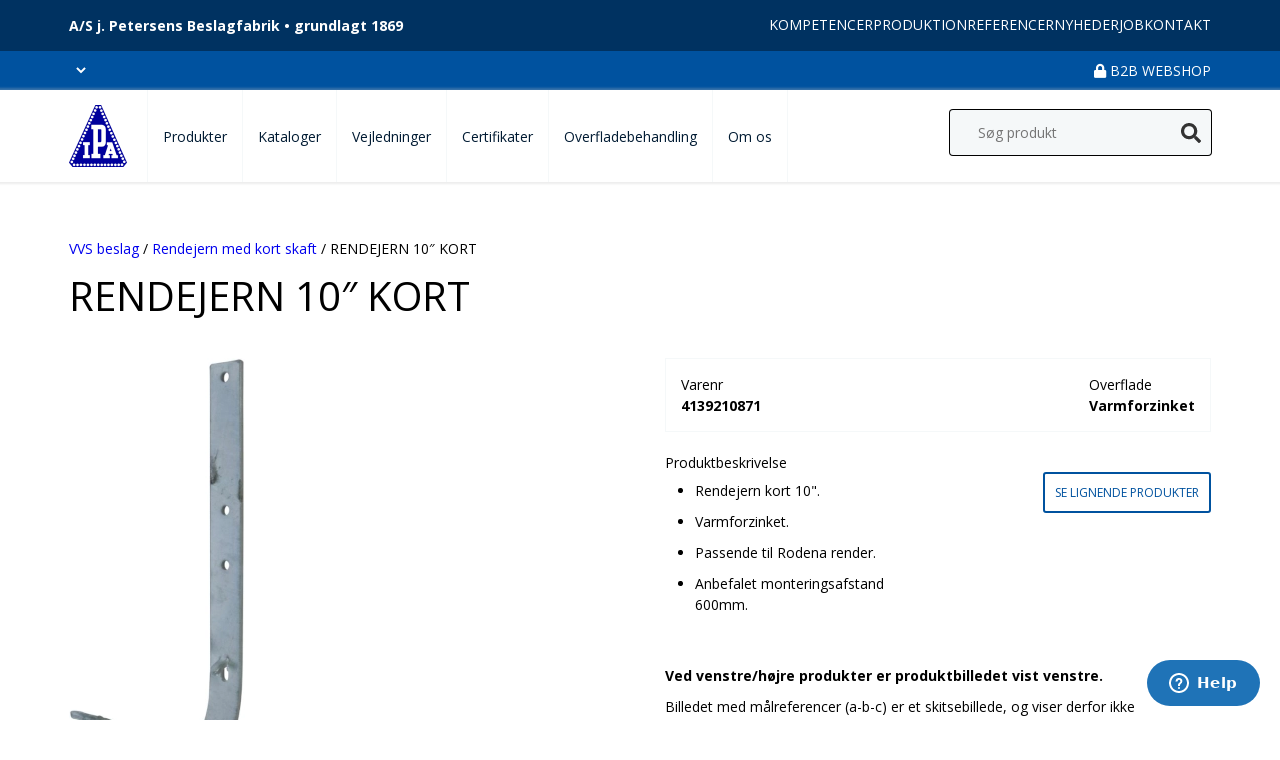

--- FILE ---
content_type: text/html; charset=UTF-8
request_url: https://ipabeslag.dk/produkter/rendejern-10-kort-10/
body_size: 11571
content:
<html lang="da-DK" prefix="og: https://ogp.me/ns#">
<head>
    <meta charset="UTF-8">
    <meta name="viewport" content="width=device-width, initial-scale=1.0, user-scalable=no">
    <title>
    RENDEJERN 10" KORT    </title>
    <!-- Google Tag Manager -->
    <script>(function(w,d,s,l,i){w[l]=w[l]||[];w[l].push({'gtm.start':
                new Date().getTime(),event:'gtm.js'});var f=d.getElementsByTagName(s)[0],
            j=d.createElement(s),dl=l!='dataLayer'?'&l='+l:'';j.async=true;j.src=
            'https://www.googletagmanager.com/gtm.js?id='+i+dl;f.parentNode.insertBefore(j,f);
        })(window,document,'script','dataLayer','GTM-MXC7DHJ');</script>
    <!-- End Google Tag Manager -->
    <script id="ze-snippet" src="https://static.zdassets.com/ekr/snippet.js?key=089c757e-49f7-4b90-b1bf-cd2d6773c8b0"> </script>
    <link rel="preconnect" href="https://fonts.gstatic.com">
    <link href="https://fonts.googleapis.com/css2?family=Open+Sans:ital,wght@0,300;0,400;0,600;0,700;1,400&amp;display=swap" rel="stylesheet">
    <meta name="google-site-verification" content="DgrmjYqvhQz3mzj8ua33gzSjJFUm2tGgmJcoWgoCIeQ">
    <meta name="google-site-verification" content="zj7M2kco0l2E0XyWWFxws0A2CmPl80sQTiv2QSQrDjM">
    <meta http-equiv="x-dns-prefetch-control" content="on"><link rel="dns-prefetch" href="//fonts.gstatic.com">
<!-- Search Engine Optimization by Rank Math PRO - https://rankmath.com/ -->
<meta name="description" content="Passende til Rodena render">
<meta name="robots" content="follow, index, max-snippet:-1, max-video-preview:-1, max-image-preview:large">
<link rel="canonical" href="https://ipabeslag.dk/produkter/rendejern-10-kort-10/">
<meta property="og:locale" content="da_DK">
<meta property="og:type" content="product">
<meta property="og:title" content='RENDEJERN 10" KORT'>
<meta property="og:description" content="Passende til Rodena render">
<meta property="og:url" content="https://ipabeslag.dk/produkter/rendejern-10-kort-10/">
<meta property="og:site_name" content="Ipabeslag">
<meta property="og:updated_time" content="2021-08-26T11:34:37+02:00">
<meta property="og:image" content="https://ipabeslag.dk/wp-content/uploads/2021/08/4139210871jpgwidth1000height1000.jpeg">
<meta property="og:image:secure_url" content="https://ipabeslag.dk/wp-content/uploads/2021/08/4139210871jpgwidth1000height1000.jpeg">
<meta property="og:image:width" content="393">
<meta property="og:image:height" content="1000">
<meta property="og:image:alt" content="RENDEJERN 10″ KORT">
<meta property="og:image:type" content="image/jpeg">
<meta property="product:price:amount" content="2250">
<meta property="product:price:currency" content="DKK">
<meta property="product:availability" content="instock">
<meta property="product:retailer_item_id" content="4139210871">
<meta name="twitter:card" content="summary_large_image">
<meta name="twitter:title" content='RENDEJERN 10" KORT'>
<meta name="twitter:description" content="Passende til Rodena render">
<meta name="twitter:image" content="https://ipabeslag.dk/wp-content/uploads/2021/08/4139210871jpgwidth1000height1000.jpeg">
<meta name="twitter:label1" content="Pris">
<meta name="twitter:data1" content="kr.2,250.00">
<meta name="twitter:label2" content="Tilgængelighed">
<meta name="twitter:data2" content="På lager">
<script type="application/ld+json" class="rank-math-schema-pro">{"@context":"https://schema.org","@graph":[{"@type":"Place","@id":"https://ipabeslag.dk/#place","address":{"@type":"PostalAddress","streetAddress":"Jacob Petersensvej 9","addressLocality":"Nibe","addressRegion":"Nordjylland","postalCode":"9240","addressCountry":"Danmark"}},{"@type":"Organization","@id":"https://ipabeslag.dk/#organization","name":"IPA Beslag","url":"https://ipabeslag.dk","sameAs":["https://www.facebook.com/ipabeslag/"],"email":"ipa@ipabeslag.dk","address":{"@type":"PostalAddress","streetAddress":"Jacob Petersensvej 9","addressLocality":"Nibe","addressRegion":"Nordjylland","postalCode":"9240","addressCountry":"Danmark"},"logo":{"@type":"ImageObject","@id":"https://ipabeslag.dk/#logo","url":"https://ipabeslag.dk/wp-content/uploads/2021/07/logo.png","contentUrl":"https://ipabeslag.dk/wp-content/uploads/2021/07/logo.png","caption":"IPA Beslag","inLanguage":"da-DK","width":"58","height":"62"},"contactPoint":[{"@type":"ContactPoint","telephone":"+4598351500","contactType":"customer support"}],"location":{"@id":"https://ipabeslag.dk/#place"}},{"@type":"WebSite","@id":"https://ipabeslag.dk/#website","url":"https://ipabeslag.dk","name":"IPA Beslag","publisher":{"@id":"https://ipabeslag.dk/#organization"},"inLanguage":"da-DK"},{"@type":"ImageObject","@id":"https://ipabeslag.dk/wp-content/uploads/2021/08/4139210871jpgwidth1000height1000.jpeg","url":"https://ipabeslag.dk/wp-content/uploads/2021/08/4139210871jpgwidth1000height1000.jpeg","width":"393","height":"1000","inLanguage":"da-DK"},{"@type":"BreadcrumbList","@id":"https://ipabeslag.dk/produkter/rendejern-10-kort-10/#breadcrumb","itemListElement":[{"@type":"ListItem","position":"1","item":{"@id":"https://ipabeslag.dk","name":"Home"}},{"@type":"ListItem","position":"2","item":{"@id":"https://ipabeslag.dk/produkter/rendejern-10-kort-10/","name":"RENDEJERN 10&#8243; KORT"}}]},{"@type":"ItemPage","@id":"https://ipabeslag.dk/produkter/rendejern-10-kort-10/#webpage","url":"https://ipabeslag.dk/produkter/rendejern-10-kort-10/","name":"RENDEJERN 10&quot; KORT","datePublished":"2021-08-26T11:34:14+02:00","dateModified":"2021-08-26T11:34:37+02:00","isPartOf":{"@id":"https://ipabeslag.dk/#website"},"primaryImageOfPage":{"@id":"https://ipabeslag.dk/wp-content/uploads/2021/08/4139210871jpgwidth1000height1000.jpeg"},"inLanguage":"da-DK","breadcrumb":{"@id":"https://ipabeslag.dk/produkter/rendejern-10-kort-10/#breadcrumb"}},{"@type":"Product","name":"RENDEJERN 10\" KORT","description":"Passende til Rodena render","sku":"4139210871","category":"VVS beslag &gt; Rendejern med kort skaft","mainEntityOfPage":{"@id":"https://ipabeslag.dk/produkter/rendejern-10-kort-10/#webpage"},"weight":{"@type":"QuantitativeValue","unitCode":"KGM","value":"0.33"},"image":[{"@type":"ImageObject","url":"https://ipabeslag.dk/wp-content/uploads/2021/08/4139210871jpgwidth1000height1000.jpeg","height":"1000","width":"393"},{"@type":"ImageObject","url":"https://ipabeslag.dk/wp-content/uploads/2021/08/4139210871-2jpgwidth1000height1000.jpeg","height":"542","width":"316"}],"offers":{"@type":"Offer","price":"2250.00","priceCurrency":"DKK","priceValidUntil":"2027-12-31","availability":"https://schema.org/InStock","itemCondition":"NewCondition","url":"https://ipabeslag.dk/produkter/rendejern-10-kort-10/","seller":{"@type":"Organization","@id":"https://ipabeslag.dk/","name":"IPA Beslag","url":"https://ipabeslag.dk","logo":"https://ipabeslag.dk/wp-content/uploads/2021/07/logo.png"}},"@id":"https://ipabeslag.dk/produkter/rendejern-10-kort-10/#richSnippet"}]}</script>
<!-- /Rank Math WordPress SEO plugin -->

<script type="application/javascript" id="pys-version-script">console.log('PixelYourSite Free version 11.1.4.1');</script>
<link rel="stylesheet" id="woocommerce-smallscreen-css" href="https://ipabeslag.dk/wp-content/plugins/woocommerce/assets/css/woocommerce-smallscreen.css?ver=10.3.6" type="text/css" media="only screen and (max-width: 768px)">
<link rel="stylesheet" id="minit-css1-css" href="https://ipabeslag.dk/wp-content/uploads/minit/40b25779d2eb04eef47e6d7c96bad3b4.css" type="text/css" media="all">
<style id="minit-css1-inline-css" type="text/css">
:root{--wp--preset--aspect-ratio--square: 1;--wp--preset--aspect-ratio--4-3: 4/3;--wp--preset--aspect-ratio--3-4: 3/4;--wp--preset--aspect-ratio--3-2: 3/2;--wp--preset--aspect-ratio--2-3: 2/3;--wp--preset--aspect-ratio--16-9: 16/9;--wp--preset--aspect-ratio--9-16: 9/16;--wp--preset--spacing--20: 0.44rem;--wp--preset--spacing--30: 0.67rem;--wp--preset--spacing--40: 1rem;--wp--preset--spacing--50: 1.5rem;--wp--preset--spacing--60: 2.25rem;--wp--preset--spacing--70: 3.38rem;--wp--preset--spacing--80: 5.06rem;--wp--preset--shadow--natural: 6px 6px 9px rgba(0, 0, 0, 0.2);--wp--preset--shadow--deep: 12px 12px 50px rgba(0, 0, 0, 0.4);--wp--preset--shadow--sharp: 6px 6px 0px rgba(0, 0, 0, 0.2);--wp--preset--shadow--outlined: 6px 6px 0px -3px rgba(255, 255, 255, 1), 6px 6px rgba(0, 0, 0, 1);--wp--preset--shadow--crisp: 6px 6px 0px rgba(0, 0, 0, 1);}
.woocommerce form .form-row .required { visibility: visible; }
</style>
<script type="text/javascript" src="https://ipabeslag.dk/wp-includes/js/jquery/jquery.min.js?ver=3.7.1" id="jquery-core-js"></script>
<script type="text/javascript" src="https://ipabeslag.dk/wp-includes/js/jquery/jquery-migrate.min.js?ver=3.4.1" id="jquery-migrate-js"></script>
<script type="text/javascript" src="https://ipabeslag.dk/wp-content/plugins/woocommerce/assets/js/jquery-blockui/jquery.blockUI.min.js?ver=2.7.0-wc.10.3.6" id="wc-jquery-blockui-js" defer data-wp-strategy="defer"></script>
<script type="text/javascript" id="wc-add-to-cart-js-extra">
/* <![CDATA[ */
var wc_add_to_cart_params = {"ajax_url":"\/wp-admin\/admin-ajax.php","wc_ajax_url":"\/?wc-ajax=%%endpoint%%","i18n_view_cart":"Se kurv","cart_url":"https:\/\/ipabeslag.dk\/kurv\/","is_cart":"","cart_redirect_after_add":"no"};
/* ]]> */
</script>
<script type="text/javascript" src="https://ipabeslag.dk/wp-content/plugins/woocommerce/assets/js/frontend/add-to-cart.min.js?ver=10.3.6" id="wc-add-to-cart-js" defer data-wp-strategy="defer"></script>
<script type="text/javascript" src="https://ipabeslag.dk/wp-content/plugins/woocommerce/assets/js/zoom/jquery.zoom.min.js?ver=1.7.21-wc.10.3.6" id="wc-zoom-js" defer data-wp-strategy="defer"></script>
<script type="text/javascript" src="https://ipabeslag.dk/wp-content/plugins/woocommerce/assets/js/flexslider/jquery.flexslider.min.js?ver=2.7.2-wc.10.3.6" id="wc-flexslider-js" defer data-wp-strategy="defer"></script>
<script type="text/javascript" src="https://ipabeslag.dk/wp-content/plugins/woocommerce/assets/js/photoswipe/photoswipe.min.js?ver=4.1.1-wc.10.3.6" id="wc-photoswipe-js" defer data-wp-strategy="defer"></script>
<script type="text/javascript" src="https://ipabeslag.dk/wp-content/plugins/woocommerce/assets/js/photoswipe/photoswipe-ui-default.min.js?ver=4.1.1-wc.10.3.6" id="wc-photoswipe-ui-default-js" defer data-wp-strategy="defer"></script>
<script type="text/javascript" id="wc-single-product-js-extra">
/* <![CDATA[ */
var wc_single_product_params = {"i18n_required_rating_text":"V\u00e6lg venligst en bed\u00f8mmelse","i18n_rating_options":["1 ud af 5 stjerner","2 ud af 5 stjerner","3 ud af 5 stjerner","4 ud af 5 stjerner","5 ud af 5 stjerner"],"i18n_product_gallery_trigger_text":"Se billedgalleri i fuld sk\u00e6rm","review_rating_required":"yes","flexslider":{"rtl":false,"animation":"slide","smoothHeight":true,"directionNav":false,"controlNav":"thumbnails","slideshow":false,"animationSpeed":500,"animationLoop":false,"allowOneSlide":false},"zoom_enabled":"1","zoom_options":[],"photoswipe_enabled":"1","photoswipe_options":{"shareEl":false,"closeOnScroll":false,"history":false,"hideAnimationDuration":0,"showAnimationDuration":0},"flexslider_enabled":"1"};
/* ]]> */
</script>
<script type="text/javascript" src="https://ipabeslag.dk/wp-content/plugins/woocommerce/assets/js/frontend/single-product.min.js?ver=10.3.6" id="wc-single-product-js" defer data-wp-strategy="defer"></script>
<script type="text/javascript" src="https://ipabeslag.dk/wp-content/plugins/woocommerce/assets/js/js-cookie/js.cookie.min.js?ver=2.1.4-wc.10.3.6" id="wc-js-cookie-js" defer data-wp-strategy="defer"></script>
<script type="text/javascript" id="woocommerce-js-extra">
/* <![CDATA[ */
var woocommerce_params = {"ajax_url":"\/wp-admin\/admin-ajax.php","wc_ajax_url":"\/?wc-ajax=%%endpoint%%","i18n_password_show":"Vis adgangskode","i18n_password_hide":"Skjul adgangskode"};
/* ]]> */
</script>
<script type="text/javascript" src="https://ipabeslag.dk/wp-content/plugins/woocommerce/assets/js/frontend/woocommerce.min.js?ver=10.3.6" id="woocommerce-js" defer data-wp-strategy="defer"></script>
<script type="text/javascript" src="https://ipabeslag.dk/wp-content/themes/ipabeslag/assets/scripts/magnific-popup.js?ver=6.7" id="magnific-js"></script>
<script type="text/javascript" src="https://ipabeslag.dk/wp-content/plugins/pixelyoursite/dist/scripts/jquery.bind-first-0.2.3.min.js?ver=0.2.3" id="jquery-bind-first-js"></script>
<script type="text/javascript" src="https://ipabeslag.dk/wp-content/plugins/pixelyoursite/dist/scripts/js.cookie-2.1.3.min.js?ver=2.1.3" id="js-cookie-pys-js"></script>
<script type="text/javascript" src="https://ipabeslag.dk/wp-content/plugins/pixelyoursite/dist/scripts/tld.min.js?ver=2.3.1" id="js-tld-js"></script>
<script type="text/javascript" id="pys-js-extra">
/* <![CDATA[ */
var pysOptions = {"staticEvents":{"facebook":{"woo_view_content":[{"delay":0,"type":"static","name":"ViewContent","pixelIds":["176146921309315"],"eventID":"5db3e04e-2569-4134-8853-5c5985546b19","params":{"content_ids":["14819"],"content_type":"product","content_name":"RENDEJERN 10\" KORT","category_name":"VVS beslag, Rendejern med kort skaft","value":"2250","currency":"DKK","contents":[{"id":"14819","quantity":1}],"product_price":"2250","page_title":"RENDEJERN 10\" KORT","post_type":"product","post_id":14819,"plugin":"PixelYourSite","user_role":"guest","event_url":"ipabeslag.dk\/produkter\/rendejern-10-kort-10\/"},"e_id":"woo_view_content","ids":[],"hasTimeWindow":false,"timeWindow":0,"woo_order":"","edd_order":""}],"init_event":[{"delay":0,"type":"static","ajaxFire":false,"name":"PageView","pixelIds":["176146921309315"],"eventID":"688f3b98-5f06-4009-89f7-1109ed619a28","params":{"page_title":"RENDEJERN 10\" KORT","post_type":"product","post_id":14819,"plugin":"PixelYourSite","user_role":"guest","event_url":"ipabeslag.dk\/produkter\/rendejern-10-kort-10\/"},"e_id":"init_event","ids":[],"hasTimeWindow":false,"timeWindow":0,"woo_order":"","edd_order":""}]}},"dynamicEvents":{"automatic_event_form":{"facebook":{"delay":0,"type":"dyn","name":"Form","pixelIds":["176146921309315"],"eventID":"f9a7ad99-9df9-4364-9327-fa76186f90a5","params":{"page_title":"RENDEJERN 10\" KORT","post_type":"product","post_id":14819,"plugin":"PixelYourSite","user_role":"guest","event_url":"ipabeslag.dk\/produkter\/rendejern-10-kort-10\/"},"e_id":"automatic_event_form","ids":[],"hasTimeWindow":false,"timeWindow":0,"woo_order":"","edd_order":""}},"automatic_event_download":{"facebook":{"delay":0,"type":"dyn","name":"Download","extensions":["","doc","exe","js","pdf","ppt","tgz","zip","xls"],"pixelIds":["176146921309315"],"eventID":"1cf0dd1e-f9af-41c5-b215-889a757e077e","params":{"page_title":"RENDEJERN 10\" KORT","post_type":"product","post_id":14819,"plugin":"PixelYourSite","user_role":"guest","event_url":"ipabeslag.dk\/produkter\/rendejern-10-kort-10\/"},"e_id":"automatic_event_download","ids":[],"hasTimeWindow":false,"timeWindow":0,"woo_order":"","edd_order":""}},"automatic_event_comment":{"facebook":{"delay":0,"type":"dyn","name":"Comment","pixelIds":["176146921309315"],"eventID":"2e06ecb9-1fb9-4287-8647-05ea412ee7fa","params":{"page_title":"RENDEJERN 10\" KORT","post_type":"product","post_id":14819,"plugin":"PixelYourSite","user_role":"guest","event_url":"ipabeslag.dk\/produkter\/rendejern-10-kort-10\/"},"e_id":"automatic_event_comment","ids":[],"hasTimeWindow":false,"timeWindow":0,"woo_order":"","edd_order":""}},"woo_add_to_cart_on_button_click":{"facebook":{"delay":0,"type":"dyn","name":"AddToCart","pixelIds":["176146921309315"],"eventID":"bb5d78dd-57d3-4525-bc4e-f32c0bc134b9","params":{"page_title":"RENDEJERN 10\" KORT","post_type":"product","post_id":14819,"plugin":"PixelYourSite","user_role":"guest","event_url":"ipabeslag.dk\/produkter\/rendejern-10-kort-10\/"},"e_id":"woo_add_to_cart_on_button_click","ids":[],"hasTimeWindow":false,"timeWindow":0,"woo_order":"","edd_order":""}}},"triggerEvents":[],"triggerEventTypes":[],"facebook":{"pixelIds":["176146921309315"],"advancedMatching":[],"advancedMatchingEnabled":false,"removeMetadata":false,"wooVariableAsSimple":false,"serverApiEnabled":false,"wooCRSendFromServer":false,"send_external_id":null,"enabled_medical":false,"do_not_track_medical_param":["event_url","post_title","page_title","landing_page","content_name","categories","category_name","tags"],"meta_ldu":false},"debug":"","siteUrl":"https:\/\/ipabeslag.dk","ajaxUrl":"https:\/\/ipabeslag.dk\/wp-admin\/admin-ajax.php","ajax_event":"602ec193b5","enable_remove_download_url_param":"1","cookie_duration":"7","last_visit_duration":"60","enable_success_send_form":"","ajaxForServerEvent":"1","ajaxForServerStaticEvent":"1","useSendBeacon":"1","send_external_id":"1","external_id_expire":"180","track_cookie_for_subdomains":"1","google_consent_mode":"1","gdpr":{"ajax_enabled":false,"all_disabled_by_api":false,"facebook_disabled_by_api":false,"analytics_disabled_by_api":false,"google_ads_disabled_by_api":false,"pinterest_disabled_by_api":false,"bing_disabled_by_api":false,"reddit_disabled_by_api":false,"externalID_disabled_by_api":false,"facebook_prior_consent_enabled":true,"analytics_prior_consent_enabled":true,"google_ads_prior_consent_enabled":null,"pinterest_prior_consent_enabled":true,"bing_prior_consent_enabled":true,"cookiebot_integration_enabled":false,"cookiebot_facebook_consent_category":"marketing","cookiebot_analytics_consent_category":"statistics","cookiebot_tiktok_consent_category":"marketing","cookiebot_google_ads_consent_category":"marketing","cookiebot_pinterest_consent_category":"marketing","cookiebot_bing_consent_category":"marketing","consent_magic_integration_enabled":false,"real_cookie_banner_integration_enabled":false,"cookie_notice_integration_enabled":false,"cookie_law_info_integration_enabled":false,"analytics_storage":{"enabled":true,"value":"granted","filter":false},"ad_storage":{"enabled":true,"value":"granted","filter":false},"ad_user_data":{"enabled":true,"value":"granted","filter":false},"ad_personalization":{"enabled":true,"value":"granted","filter":false}},"cookie":{"disabled_all_cookie":false,"disabled_start_session_cookie":false,"disabled_advanced_form_data_cookie":false,"disabled_landing_page_cookie":false,"disabled_first_visit_cookie":false,"disabled_trafficsource_cookie":false,"disabled_utmTerms_cookie":false,"disabled_utmId_cookie":false},"tracking_analytics":{"TrafficSource":"direct","TrafficLanding":"undefined","TrafficUtms":[],"TrafficUtmsId":[]},"GATags":{"ga_datalayer_type":"default","ga_datalayer_name":"dataLayerPYS"},"woo":{"enabled":true,"enabled_save_data_to_orders":true,"addToCartOnButtonEnabled":true,"addToCartOnButtonValueEnabled":true,"addToCartOnButtonValueOption":"price","singleProductId":14819,"removeFromCartSelector":"form.woocommerce-cart-form .remove","addToCartCatchMethod":"add_cart_js","is_order_received_page":false,"containOrderId":false},"edd":{"enabled":false},"cache_bypass":"1767999786"};
/* ]]> */
</script>
<script type="text/javascript" src="https://ipabeslag.dk/wp-content/plugins/pixelyoursite/dist/scripts/public.js?ver=11.1.4.1" id="pys-js"></script>

<meta name="generator" content="WPML ver:4.8.6 stt:12,1;">
<!-- HFCM by 99 Robots - Snippet # 1: Meta tag -->
<meta name="facebook-domain-verification" content="upyc39g94igophukg4ixrijm1es05i">
<!-- /end HFCM by 99 Robots -->
	<noscript><style>.woocommerce-product-gallery{ opacity: 1 !important; }</style></noscript>
			<style type="text/css" id="wp-custom-css">
			#archive-wrapper > ul > li{
	color:white !important;
}		</style>
		    <link rel="stylesheet" href="https://cdnjs.cloudflare.com/ajax/libs/font-awesome/5.15.3/css/all.min.css">
    <link rel="icon" type="image/png" sizes="32x32" href="https://ipabeslag.dk/wp-content/themes/ipabeslag/assets/images/favicon/favicon.png">
<!--    <link rel="manifest" href="/site.webmanifest">-->
	<meta name="google-site-verification" content="dvMWfghWmJODjj-XsWwCgMk8Yto8Bfs8THIPFL-Buf4">
</head>
<body class="post-type-product">
    <header class="header">
        <div class="top-header">
            <div class="container">
                <div class="company-text">
                    A/S j. Petersens Beslagfabrik • grundlagt 1869
                </div>
                <div class="top-header-nav">
                        <nav class="menu-top-menu-container"><ul id="menu-top-menu" class="menu"><li id="menu-item-1407" class="menu-item menu-item-type-post_type menu-item-object-page menu-item-1407"><a href="https://ipabeslag.dk/kompetencer/">Kompetencer</a></li>
<li id="menu-item-1419" class="menu-item menu-item-type-post_type menu-item-object-page menu-item-1419"><a href="https://ipabeslag.dk/produktion/">Produktion</a></li>
<li id="menu-item-1426" class="menu-item menu-item-type-post_type menu-item-object-page menu-item-1426"><a href="https://ipabeslag.dk/referencer/">Referencer</a></li>
<li id="menu-item-1430" class="menu-item menu-item-type-post_type menu-item-object-page menu-item-1430"><a href="https://ipabeslag.dk/nyheder/">Nyheder</a></li>
<li id="menu-item-1434" class="menu-item menu-item-type-post_type menu-item-object-page menu-item-1434"><a href="https://ipabeslag.dk/job/">Job</a></li>
<li id="menu-item-1438" class="menu-item menu-item-type-post_type menu-item-object-page menu-item-1438"><a href="https://ipabeslag.dk/kontakt/">Kontakt</a></li>
</ul></nav>                </div>
            </div>
        </div>
        <div class="bottom-header">
            <div class="container">
                <div class="language-selector">
                    <select name="language_selector" id="">
                                            </select>
                </div>
                <div class="b2b-webshop-link">
                    <a href="https://webshop.ipabeslag.dk">
                        <i class="fas fa-lock"></i> B2B Webshop
                    </a>
                </div>
            </div>
        </div>

    </header>
    <div id="main-header" class="main-header">
        <div class="container">
            <div class="mobile_open">
                <i class="fas fa-bars"></i>
            </div>
            <div class="logo">
                <a href="https://ipabeslag.dk">
                    <img src="https://ipabeslag.dk/wp-content/plugins/AdvancedAssets/assets/lazy_custom.svg" alt="IPA Beslag" class="_lazy" data-src="https://ipabeslag.dk/wp-content/themes/ipabeslag/assets/images/logo.png">
                </a>
            </div>
            <div class="main-navigation">
                <div class="mobile_close">
                    <i class="fas fa-times icon-close"></i>
                </div>
                <nav class="menu-hovedmenu-container"><ul id="menu-hovedmenu" class="menu"><li id="menu-item-178" class="menu-item menu-item-type-post_type menu-item-object-page current_page_parent menu-item-178"><a href="https://ipabeslag.dk/shop/">Produkter</a></li>
<li id="menu-item-173" class="menu-item menu-item-type-post_type menu-item-object-page menu-item-has-children menu-item-173"><a href="https://ipabeslag.dk/kataloger/">Kataloger</a>
<ul class="sub-menu">
	<li id="menu-item-177" class="menu-item menu-item-type-post_type menu-item-object-page menu-item-177"><a href="https://ipabeslag.dk/kataloger/oversigt/">Oversigt</a></li>
	<li id="menu-item-176" class="menu-item menu-item-type-post_type menu-item-object-page menu-item-176"><a href="https://ipabeslag.dk/kataloger/hovedkatalog/">Hovedkatalog</a></li>
	<li id="menu-item-175" class="menu-item menu-item-type-post_type menu-item-object-page menu-item-175"><a href="https://ipabeslag.dk/kataloger/systembeslag/">Systembeslag</a></li>
	<li id="menu-item-174" class="menu-item menu-item-type-post_type menu-item-object-page menu-item-174"><a href="https://ipabeslag.dk/kataloger/garanti-smoering-og-vedlighed/">Garanti, smøring og vedlighed</a></li>
</ul>
</li>
<li id="menu-item-279" class="menu-item menu-item-type-post_type menu-item-object-page menu-item-has-children menu-item-279"><a href="https://ipabeslag.dk/vejledninger/">Vejledninger</a>
<ul class="sub-menu">
	<li id="menu-item-284" class="menu-item menu-item-type-post_type menu-item-object-page menu-item-284"><a href="https://ipabeslag.dk/vejledninger/oversigt/">Oversigt</a></li>
	<li id="menu-item-26577" class="menu-item menu-item-type-post_type menu-item-object-page menu-item-26577"><a href="https://ipabeslag.dk/datomaerkning/">Datomærkning</a></li>
	<li id="menu-item-280" class="menu-item menu-item-type-post_type menu-item-object-page menu-item-280"><a href="https://ipabeslag.dk/vejledninger/beregningsskemaer/">Beregningsskemaer</a></li>
	<li id="menu-item-283" class="menu-item menu-item-type-post_type menu-item-object-page menu-item-283"><a href="https://ipabeslag.dk/vejledninger/monteringsvejledninger/">Monteringsvejledninger</a></li>
	<li id="menu-item-286" class="menu-item menu-item-type-post_type menu-item-object-page menu-item-286"><a href="https://ipabeslag.dk/vejledninger/varenummer/">Varenummer</a></li>
	<li id="menu-item-285" class="menu-item menu-item-type-post_type menu-item-object-page menu-item-285"><a href="https://ipabeslag.dk/vejledninger/smoering-og-vedligeholdelse/">Smøring og vedligeholdelse</a></li>
	<li id="menu-item-287" class="menu-item menu-item-type-post_type menu-item-object-page menu-item-287"><a href="https://ipabeslag.dk/vejledninger/vedligeholdelseanvisninger/">Vedligeholdelsesansvisninger</a></li>
	<li id="menu-item-282" class="menu-item menu-item-type-post_type menu-item-object-page menu-item-282"><a href="https://ipabeslag.dk/vejledninger/knopper-til-vindueshaengsler/">Knopper til vindueshængsler</a></li>
	<li id="menu-item-289" class="menu-item menu-item-type-post_type menu-item-object-page menu-item-289"><a href="https://ipabeslag.dk/vejledninger/vinduestyper/">Vinduestyper</a></li>
	<li id="menu-item-281" class="menu-item menu-item-type-post_type menu-item-object-page menu-item-281"><a href="https://ipabeslag.dk/vejledninger/forslag-til-antal-og-placering-af-haengsler/">Forslag til antal og placering af hængsler</a></li>
	<li id="menu-item-288" class="menu-item menu-item-type-post_type menu-item-object-page menu-item-288"><a href="https://ipabeslag.dk/vejledninger/venstre-hoejre/">Venstre-højre</a></li>
</ul>
</li>
<li id="menu-item-290" class="menu-item menu-item-type-post_type menu-item-object-page menu-item-has-children menu-item-290"><a href="https://ipabeslag.dk/certifikater/">Certifikater</a>
<ul class="sub-menu">
	<li id="menu-item-296" class="menu-item menu-item-type-post_type menu-item-object-page menu-item-296"><a href="https://ipabeslag.dk/certifikater/oversigt/">Oversigt</a></li>
	<li id="menu-item-22789" class="menu-item menu-item-type-post_type menu-item-object-page menu-item-22789"><a href="https://ipabeslag.dk/klimaregnskabsrapport/">Klimaregnskabsrapport</a></li>
	<li id="menu-item-295" class="menu-item menu-item-type-post_type menu-item-object-page menu-item-295"><a href="https://ipabeslag.dk/certifikater/iso-90012015/">ISO-9001:2015</a></li>
	<li id="menu-item-293" class="menu-item menu-item-type-post_type menu-item-object-page menu-item-293"><a href="https://ipabeslag.dk/certifikater/din-en-19352002/">DIN EN 1935:2002</a></li>
	<li id="menu-item-292" class="menu-item menu-item-type-post_type menu-item-object-page menu-item-292"><a href="https://ipabeslag.dk/certifikater/corrosion-test-en-16702007/">Corrosion test EN 1670:2007</a></li>
	<li id="menu-item-291" class="menu-item menu-item-type-post_type menu-item-object-page menu-item-291"><a href="https://ipabeslag.dk/certifikater/bs-79501997/">BS 7950:1997</a></li>
	<li id="menu-item-294" class="menu-item menu-item-type-post_type menu-item-object-page menu-item-294"><a href="https://ipabeslag.dk/certifikater/intern-afproevning/">Intern afprøvning</a></li>
</ul>
</li>
<li id="menu-item-297" class="menu-item menu-item-type-post_type menu-item-object-page menu-item-has-children menu-item-297"><a href="https://ipabeslag.dk/overfladebehandling/">Overfladebehandling</a>
<ul class="sub-menu">
	<li id="menu-item-299" class="menu-item menu-item-type-post_type menu-item-object-page menu-item-299"><a href="https://ipabeslag.dk/overfladebehandling/oversigt/">Oversigt</a></li>
	<li id="menu-item-301" class="menu-item menu-item-type-post_type menu-item-object-page menu-item-301"><a href="https://ipabeslag.dk/overfladebehandling/varmforzinkning/">Varmgalvanisering</a></li>
	<li id="menu-item-298" class="menu-item menu-item-type-post_type menu-item-object-page menu-item-298"><a href="https://ipabeslag.dk/overfladebehandling/elforzinkning/">Elforzinkning</a></li>
	<li id="menu-item-300" class="menu-item menu-item-type-post_type menu-item-object-page menu-item-300"><a href="https://ipabeslag.dk/overfladebehandling/pulverlakering/">Pulverlakering</a></li>
</ul>
</li>
<li id="menu-item-302" class="menu-item menu-item-type-post_type menu-item-object-page menu-item-has-children menu-item-302"><a href="https://ipabeslag.dk/om-os/">Om os</a>
<ul class="sub-menu">
	<li id="menu-item-307" class="menu-item menu-item-type-post_type menu-item-object-page menu-item-307"><a href="https://ipabeslag.dk/om-os/afdelingerne/">Afdelingerne</a></li>
	<li id="menu-item-306" class="menu-item menu-item-type-post_type menu-item-object-page menu-item-306"><a href="https://ipabeslag.dk/om-os/ipas-historie-og-udvikling/">IPA’s historie og udvikling</a></li>
	<li id="menu-item-305" class="menu-item menu-item-type-post_type menu-item-object-page menu-item-305"><a href="https://ipabeslag.dk/om-os/kvalitet-til-tiden/">Kvalitet til tiden</a></li>
	<li id="menu-item-304" class="menu-item menu-item-type-post_type menu-item-object-page menu-item-304"><a href="https://ipabeslag.dk/om-os/ferieplan/">Ferieplan</a></li>
	<li id="menu-item-18462" class="menu-item menu-item-type-post_type menu-item-object-page menu-item-18462"><a href="https://ipabeslag.dk/billede-galleri/">Billedgalleri</a></li>
	<li id="menu-item-303" class="menu-item menu-item-type-post_type menu-item-object-page menu-item-303"><a href="https://ipabeslag.dk/om-os/et-kik-i-arkiverne/">Et kik i arkiverne</a></li>
	<li id="menu-item-20820" class="menu-item menu-item-type-post_type menu-item-object-page menu-item-20820"><a href="https://ipabeslag.dk/job/">Job</a></li>
	<li id="menu-item-20821" class="menu-item menu-item-type-post_type menu-item-object-page menu-item-20821"><a href="https://ipabeslag.dk/kontakt/">Kontakt</a></li>
</ul>
</li>
</ul></nav>            </div>
            <div class="icon-wrapper">
                                <form action="https://ipabeslag.dk/" method="get" class="wider prepend-icon live-search" onsubmit="return false;">
    <input type="search" name="s" value="" placeholder="Søg produkt" autocomplete="off">
    <button type="submit"><svg aria-hidden="true" focusable="false" data-prefix="fas" data-icon="search" class="svg-inline--fa fa-search fa-w-16" role="img" xmlns="http://www.w3.org/2000/svg" viewbox="0 0 512 512">
    <path fill="currentColor" d="M505 442.7L405.3 343c-4.5-4.5-10.6-7-17-7H372c27.6-35.3 44-79.7 44-128C416 93.1 322.9 0 208 0S0 93.1 0 208s93.1 208 208 208c48.3 0 92.7-16.4 128-44v16.3c0 6.4 2.5 12.5 7 17l99.7 99.7c9.4 9.4 24.6 9.4 33.9 0l28.3-28.3c9.4-9.4 9.4-24.6.1-34zM208 336c-70.7 0-128-57.2-128-128 0-70.7 57.2-128 128-128 70.7 0 128 57.2 128 128 0 70.7-57.2 128-128 128z"></path>
</svg></button>
    <div class="search-results-container"></div>
</form>                            </div>
        </div>
    </div>
    <div class="woocommerce">			<div class="single-product" data-product-page-preselected-id="0">
				    <div class="single-wrapper">
    <div class="container">
    <nav class="woocommerce-breadcrumb" aria-label="Breadcrumb"><a href="https://ipabeslag.dk/kategori/vvs-beslag/">VVS beslag</a> / <a href="https://ipabeslag.dk/kategori/vvs-beslag/rendejern-med-kort-skaft/">Rendejern med kort skaft</a> / RENDEJERN 10″ KORT</nav><h1 class="product_title entry-title">RENDEJERN 10″ KORT</h1><div class="woocommerce-notices-wrapper"></div><div id="product-14819" class="product type-product post-14819 status-publish first instock product_cat-rendejern-med-kort-skaft product_cat-vvs-beslag has-post-thumbnail purchasable product-type-simple">

	    <div class="product_gallery">
        <div class="swiper-container big">
            <div class="swiper-wrapper">
			                        <div class="swiper-slide">
                        <a href="https://ipabeslag.dk/wp-content/uploads/advancedassets_images/4139210871jpgwidth1000height1000_5cae9926793f_aa_time_1741110334.webp">
                            <picture><source media="(min-width: 1200px)" srcset="https://ipabeslag.dk/wp-content/uploads/advancedassets_images/4139210871jpgwidth1000height1000_19b4777a4a91_aa_time_1741110334.webp 1x, https://ipabeslag.dk/wp-content/uploads/advancedassets_images/4139210871jpgwidth1000height1000_875ac5eaac45_aa_time_1741110334.webp 2x, "><source media="(min-width: 992px)" srcset="https://ipabeslag.dk/wp-content/uploads/advancedassets_images/4139210871jpgwidth1000height1000_ff098e7f33c4_aa_time_1741110334.webp 1x, https://ipabeslag.dk/wp-content/uploads/advancedassets_images/4139210871jpgwidth1000height1000_fecea5c8f9ca_aa_time_1741110334.webp 2x, "><source media="(min-width: 768px)" srcset="https://ipabeslag.dk/wp-content/uploads/advancedassets_images/4139210871jpgwidth1000height1000_55152d04df44_aa_time_1741110334.webp 1x, https://ipabeslag.dk/wp-content/uploads/advancedassets_images/4139210871jpgwidth1000height1000_5fffe12451a2_aa_time_1741110334.webp 2x, "><source media="(min-width: 500px)" srcset="https://ipabeslag.dk/wp-content/uploads/advancedassets_images/4139210871jpgwidth1000height1000_a2ca5a22a600_aa_time_1741110334.webp 1x, https://ipabeslag.dk/wp-content/uploads/advancedassets_images/4139210871jpgwidth1000height1000_cb5c5d724797_aa_time_1741110334.webp 2x, "><source media="(min-width: 200px)" srcset="https://ipabeslag.dk/wp-content/uploads/advancedassets_images/4139210871jpgwidth1000height1000_e0bb8c62218c_aa_time_1741110334.webp 1x, https://ipabeslag.dk/wp-content/uploads/advancedassets_images/4139210871jpgwidth1000height1000_ce92229cd0ff_aa_time_1741110334.webp 2x, "><img src="https://ipabeslag.dk/wp-content/uploads/2021/08/4139210871jpgwidth1000height1000.jpeg" data-lazyload="false" alt="RENDEJERN 10″ KORT" title="RENDEJERN 10″ KORT"></source></source></source></source></source></picture>                        </a>
                    </div>
				                        <div class="swiper-slide">
                        <a href="https://ipabeslag.dk/wp-content/uploads/advancedassets_images/4139210871-2jpgwidth1000height1000_5cae9926793f_aa_time_1741111962.webp">
                            <picture><source media="(min-width: 1200px)" srcset="https://ipabeslag.dk/wp-content/uploads/advancedassets_images/4139210871-2jpgwidth1000height1000_19b4777a4a91_aa_time_1741111962.webp 1x, https://ipabeslag.dk/wp-content/uploads/advancedassets_images/4139210871-2jpgwidth1000height1000_875ac5eaac45_aa_time_1741111962.webp 2x, "><source media="(min-width: 992px)" srcset="https://ipabeslag.dk/wp-content/uploads/advancedassets_images/4139210871-2jpgwidth1000height1000_ff098e7f33c4_aa_time_1741111962.webp 1x, https://ipabeslag.dk/wp-content/uploads/advancedassets_images/4139210871-2jpgwidth1000height1000_fecea5c8f9ca_aa_time_1741111962.webp 2x, "><source media="(min-width: 768px)" srcset="https://ipabeslag.dk/wp-content/uploads/advancedassets_images/4139210871-2jpgwidth1000height1000_55152d04df44_aa_time_1741111962.webp 1x, https://ipabeslag.dk/wp-content/uploads/advancedassets_images/4139210871-2jpgwidth1000height1000_5fffe12451a2_aa_time_1741111962.webp 2x, "><source media="(min-width: 500px)" srcset="https://ipabeslag.dk/wp-content/uploads/advancedassets_images/4139210871-2jpgwidth1000height1000_a2ca5a22a600_aa_time_1741111962.webp 1x, https://ipabeslag.dk/wp-content/uploads/advancedassets_images/4139210871-2jpgwidth1000height1000_cb5c5d724797_aa_time_1741111962.webp 2x, "><source media="(min-width: 200px)" srcset="https://ipabeslag.dk/wp-content/uploads/advancedassets_images/4139210871-2jpgwidth1000height1000_e0bb8c62218c_aa_time_1741111962.webp 1x, https://ipabeslag.dk/wp-content/uploads/advancedassets_images/4139210871-2jpgwidth1000height1000_ce92229cd0ff_aa_time_1741111962.webp 2x, "><img src="https://ipabeslag.dk/wp-content/uploads/2021/08/4139210871-2jpgwidth1000height1000.jpeg" data-lazyload="false" alt="RENDEJERN 10″ KORT" title="RENDEJERN 10″ KORT"></source></source></source></source></source></picture>                        </a>
                    </div>
				                </div>
        </div>
        <div thumbsslider="" class="swiper-container thumbs">
            <div class="swiper-wrapper">
				                    <div class="swiper-slide">
						<picture><source media="(min-width: 1200px)" srcset="https://ipabeslag.dk/wp-content/uploads/advancedassets_images/4139210871jpgwidth1000height1000_5495fec2fafe_aa_time_1741110334.webp 1x, https://ipabeslag.dk/wp-content/uploads/advancedassets_images/4139210871jpgwidth1000height1000_e115711030f3_aa_time_1741110334.webp 2x, "><source media="(min-width: 992px)" srcset="https://ipabeslag.dk/wp-content/uploads/advancedassets_images/4139210871jpgwidth1000height1000_5495fec2fafe_aa_time_1741110334.webp 1x, https://ipabeslag.dk/wp-content/uploads/advancedassets_images/4139210871jpgwidth1000height1000_e115711030f3_aa_time_1741110334.webp 2x, "><source media="(min-width: 600px)" srcset="https://ipabeslag.dk/wp-content/uploads/advancedassets_images/4139210871jpgwidth1000height1000_5495fec2fafe_aa_time_1741110334.webp 1x, https://ipabeslag.dk/wp-content/uploads/advancedassets_images/4139210871jpgwidth1000height1000_e115711030f3_aa_time_1741110334.webp 2x, "><source media="(min-width: 200px)" srcset="https://ipabeslag.dk/wp-content/uploads/advancedassets_images/4139210871jpgwidth1000height1000_48c6a1a00798_aa_time_1741110334.webp 1x, https://ipabeslag.dk/wp-content/uploads/advancedassets_images/4139210871jpgwidth1000height1000_f11392d02096_aa_time_1741110334.webp 2x, "><img src="https://ipabeslag.dk/wp-content/uploads/2021/08/4139210871jpgwidth1000height1000.jpeg" data-lazyload="false" alt="RENDEJERN 10″ KORT" title="RENDEJERN 10″ KORT"></source></source></source></source></picture>                    </div>
					                    <div class="swiper-slide">
						<picture><source media="(min-width: 1200px)" srcset="https://ipabeslag.dk/wp-content/uploads/advancedassets_images/4139210871-2jpgwidth1000height1000_5495fec2fafe_aa_time_1741111962.webp 1x, https://ipabeslag.dk/wp-content/uploads/advancedassets_images/4139210871-2jpgwidth1000height1000_e115711030f3_aa_time_1741111962.webp 2x, "><source media="(min-width: 992px)" srcset="https://ipabeslag.dk/wp-content/uploads/advancedassets_images/4139210871-2jpgwidth1000height1000_5495fec2fafe_aa_time_1741111962.webp 1x, https://ipabeslag.dk/wp-content/uploads/advancedassets_images/4139210871-2jpgwidth1000height1000_e115711030f3_aa_time_1741111962.webp 2x, "><source media="(min-width: 600px)" srcset="https://ipabeslag.dk/wp-content/uploads/advancedassets_images/4139210871-2jpgwidth1000height1000_5495fec2fafe_aa_time_1741111962.webp 1x, https://ipabeslag.dk/wp-content/uploads/advancedassets_images/4139210871-2jpgwidth1000height1000_e115711030f3_aa_time_1741111962.webp 2x, "><source media="(min-width: 200px)" srcset="https://ipabeslag.dk/wp-content/uploads/advancedassets_images/4139210871-2jpgwidth1000height1000_48c6a1a00798_aa_time_1741111962.webp 1x, https://ipabeslag.dk/wp-content/uploads/advancedassets_images/4139210871-2jpgwidth1000height1000_f11392d02096_aa_time_1741111962.webp 2x, "><img src="https://ipabeslag.dk/wp-content/uploads/2021/08/4139210871-2jpgwidth1000height1000.jpeg" data-lazyload="false" alt="RENDEJERN 10″ KORT" title="RENDEJERN 10″ KORT"></source></source></source></source></picture>                    </div>
					            </div>
        </div>
    </div>
	
	<div class="summary entry-summary">
		    <div class="product-keyinfo">
        <div class="keyinfo">
            <p>Varenr</p>
            <p>4139210871</p>
        </div>

	                <div class="keyinfo">
                <p>Overflade</p>
                <p>Varmforzinket</p>
            </div>
	    
        
	        </div>
        <div class="product-description-wrapper">
        <div class="product-description">
            <p>Produktbeskrivelse</p>
            <span><ul>
<li>Rendejern kort 10".</li>
<li>Varmforzinket.</li>
<li>Passende til Rodena render.</li>
<li>Anbefalet monteringsafstand 600mm.</li>
</ul>
</span>
        </div>
            <div class="related-btn">
            <a href="https://ipabeslag.dk/kategori/vvs-beslag/rendejern-med-kort-skaft/" class="button outline">Se lignende produkter</a>
        </div>
    </div>
                <div class="extra-text">
		        <ul>
<li><b>Ved venstre/højre produkter er produktbilledet vist venstre.</b></li>
<li>Billedet med målreferencer (a-b-c) er et skitsebillede, og viser derfor ikke nødvendigvis det præcise produkt.</li>
<li><a href="https://ipabeslag.dk/vejledninger/venstre-hoejre" target="_blank" rel="noopener"><strong>Venstre/højre hængselsguide</strong></a> (åbner en ny fane)</li>
</ul>
            </div>
        	</div>

	
	<div class="woocommerce-tabs wc-tabs-wrapper">
		<ul class="tabs wc-tabs" role="tablist">
							<li role="presentation" class="additional_information_tab" id="tab-title-additional_information">
					<a href="#tab-additional_information" role="tab" aria-controls="tab-additional_information">
						Produktspecifikationer					</a>
				</li>
					</ul>
					<div class="woocommerce-Tabs-panel woocommerce-Tabs-panel--additional_information panel entry-content wc-tab" id="tab-additional_information" role="tabpanel" aria-labelledby="tab-title-additional_information">
				

<table class="woocommerce-product-attributes shop_attributes" aria-label="Vareinformationer">
			<tr class="woocommerce-product-attributes-item woocommerce-product-attributes-item--0">
			<th class="woocommerce-product-attributes-item__label" scope="row">A mål (mm)</th>
			<td class="woocommerce-product-attributes-item__value">108
</td>
		</tr>
			<tr class="woocommerce-product-attributes-item woocommerce-product-attributes-item--1">
			<th class="woocommerce-product-attributes-item__label" scope="row">Arm (mm)</th>
			<td class="woocommerce-product-attributes-item__value">25×4
</td>
		</tr>
			<tr class="woocommerce-product-attributes-item woocommerce-product-attributes-item--2">
			<th class="woocommerce-product-attributes-item__label" scope="row">B mål (mm)</th>
			<td class="woocommerce-product-attributes-item__value">190
</td>
		</tr>
			<tr class="woocommerce-product-attributes-item woocommerce-product-attributes-item--3">
			<th class="woocommerce-product-attributes-item__label" scope="row">Betegnelse</th>
			<td class="woocommerce-product-attributes-item__value">10
</td>
		</tr>
			<tr class="woocommerce-product-attributes-item woocommerce-product-attributes-item--4">
			<th class="woocommerce-product-attributes-item__label" scope="row">Byggebasen nr.</th>
			<td class="woocommerce-product-attributes-item__value">4895983
</td>
		</tr>
			<tr class="woocommerce-product-attributes-item woocommerce-product-attributes-item--5">
			<th class="woocommerce-product-attributes-item__label" scope="row">C mål (mm)</th>
			<td class="woocommerce-product-attributes-item__value">270
</td>
		</tr>
			<tr class="woocommerce-product-attributes-item woocommerce-product-attributes-item--8">
			<th class="woocommerce-product-attributes-item__label" scope="row">EAN nr.</th>
			<td class="woocommerce-product-attributes-item__value">5708506413199
</td>
		</tr>
			<tr class="woocommerce-product-attributes-item woocommerce-product-attributes-item--9">
			<th class="woocommerce-product-attributes-item__label" scope="row">Enhed</th>
			<td class="woocommerce-product-attributes-item__value">STK
</td>
		</tr>
			<tr class="woocommerce-product-attributes-item woocommerce-product-attributes-item--12">
			<th class="woocommerce-product-attributes-item__label" scope="row">Materiale</th>
			<td class="woocommerce-product-attributes-item__value">Stål
</td>
		</tr>
			<tr class="woocommerce-product-attributes-item woocommerce-product-attributes-item--13">
			<th class="woocommerce-product-attributes-item__label" scope="row">Overflade</th>
			<td class="woocommerce-product-attributes-item__value">Varmforzinket
</td>
		</tr>
			<tr class="woocommerce-product-attributes-item woocommerce-product-attributes-item--14">
			<th class="woocommerce-product-attributes-item__label" scope="row">Pakningsstørrelse</th>
			<td class="woocommerce-product-attributes-item__value">25
</td>
		</tr>
			<tr class="woocommerce-product-attributes-item woocommerce-product-attributes-item--16">
			<th class="woocommerce-product-attributes-item__label" scope="row">Skrue</th>
			<td class="woocommerce-product-attributes-item__value">5
</td>
		</tr>
			<tr class="woocommerce-product-attributes-item woocommerce-product-attributes-item--18">
			<th class="woocommerce-product-attributes-item__label" scope="row">VVS nr.</th>
			<td class="woocommerce-product-attributes-item__value">277233000
</td>
		</tr>
			<tr class="woocommerce-product-attributes-item woocommerce-product-attributes-item--19">
			<th class="woocommerce-product-attributes-item__label" scope="row">Vægt</th>
			<td class="woocommerce-product-attributes-item__value">0.33 kg</td>
		</tr>
	</table>
			</div>
		
			</div>

</div>

    </div>
    </div>
    			</div>
			</div>



<footer class="footer">

    <div class="container">

        <div class="content">

            <div class="footer-column">

                    <h4>Kontakt</h4>
                    <ul>
                        <li><strong>A/S J. PETERSENS BESLAGFABRIK</strong></li>
                        <li>Jacob Petersensvej 9</li>
                        <li>DK-9240 Nibe</li>
                    </ul>

                    <ul>
                        <li>
                            CVR-nr: 52 74 34 19                        </li>
                    </ul>

                    <ul>
                        <li>Tlf: <a href="tel:98%2035%2015%2000">98 35 15 00</a></li>
                        <li>Fax: </li>
                    </ul>
                    <ul>
                        <li>Generelt: <a href="mailto:ipa@ipabeslag.dk">ipa@ipabeslag.dk</a></li>
                        <li>Ordre: <a href="mailto:ordre@ipabeslag.dk">ordre@ipabeslag.dk</a></li>
                        <li>Bogholderi: <a href="mailto:bogholderi@ipabeslag.dk">bogholderi@ipabeslag.dk</a></li>
                    </ul>

            </div>

            <div class="footer-column">
                <h4>Åbningstider</h4>
                                <ul>
                                       <li><p>Man-torsdag: 07:30 - 15:30</p></li>
                                        <li><p>Fredag: 07:30 - 15:00</p></li>
                                    </ul>
            </div>

            <div class="footer-column">
                <h4>Andet</h4>
                <img src="https://ipabeslag.dk/wp-content/plugins/AdvancedAssets/assets/lazy_custom.svg" alt="" class="_lazy" data-src="https://ipabeslag.dk/wp-content/uploads/advancedassets_images/DVN_ISO_7cc1875f0a46_aa_time_1741098924.webp">

                <h5></h5>
                <img src="" alt="">
            </div>

            <div class="footer-column">
                <h4>Sociale medier</h4>
                <div class="social-media-container">
                                            <a href="https://www.youtube.com/channel/UCnej3xg-NAk8ir73NdInKUQ" target="_blank">
                            <svg aria-hidden="true" focusable="false" data-prefix="fab" data-icon="youtube-square" class="svg-inline--fa fa-youtube-square fa-w-14" role="img" viewbox="0 0 448 512"><path fill="#fff" d="M186.8 202.1l95.2 54.1-95.2 54.1V202.1zM448 80v352c0 26.5-21.5 48-48 48H48c-26.5 0-48-21.5-48-48V80c0-26.5 21.5-48 48-48h352c26.5 0 48 21.5 48 48zm-42 176.3s0-59.6-7.6-88.2c-4.2-15.8-16.5-28.2-32.2-32.4C337.9 128 224 128 224 128s-113.9 0-142.2 7.7c-15.7 4.2-28 16.6-32.2 32.4-7.6 28.5-7.6 88.2-7.6 88.2s0 59.6 7.6 88.2c4.2 15.8 16.5 27.7 32.2 31.9C110.1 384 224 384 224 384s113.9 0 142.2-7.7c15.7-4.2 28-16.1 32.2-31.9 7.6-28.5 7.6-88.1 7.6-88.1z"></path></svg>
                        </a>
                    
                                            <a href="https://www.linkedin.com/company/a-s-j-petersens-beslagfabrik/" target="_blank">
                            <svg aria-hidden="true" focusable="false" data-prefix="fab" data-icon="linkedin" class="svg-inline--fa fa-linkedin fa-w-14" role="img" viewbox="0 0 448 512"><path fill="#fff" d="M416 32H31.9C14.3 32 0 46.5 0 64.3v383.4C0 465.5 14.3 480 31.9 480H416c17.6 0 32-14.5 32-32.3V64.3c0-17.8-14.4-32.3-32-32.3zM135.4 416H69V202.2h66.5V416zm-33.2-243c-21.3 0-38.5-17.3-38.5-38.5S80.9 96 102.2 96c21.2 0 38.5 17.3 38.5 38.5 0 21.3-17.2 38.5-38.5 38.5zm282.1 243h-66.4V312c0-24.8-.5-56.7-34.5-56.7-34.6 0-39.9 27-39.9 54.9V416h-66.4V202.2h63.7v29.2h.9c8.9-16.8 30.6-34.5 62.9-34.5 67.2 0 79.7 44.3 79.7 101.9V416z"></path></svg>
                        </a>
                    
                                            <a href="https://www.facebook.com/ipabeslag" target="_blank">
                            <svg aria-hidden="true" focusable="false" data-prefix="fab" data-icon="facebook-square" class="svg-inline--fa fa-facebook-square fa-w-14" role="img" viewbox="0 0 448 512"><path fill="#fff" d="M400 32H48A48 48 0 0 0 0 80v352a48 48 0 0 0 48 48h137.25V327.69h-63V256h63v-54.64c0-62.15 37-96.48 93.67-96.48 27.14 0 55.52 4.84 55.52 4.84v61h-31.27c-30.81 0-40.42 19.12-40.42 38.73V256h68.78l-11 71.69h-57.78V480H400a48 48 0 0 0 48-48V80a48 48 0 0 0-48-48z"></path></svg>
                        </a>
                                    </div>
            </div>


        </div>

    </div>
</footer>

<noscript><img height="1" width="1" style="display: none;" src="https://www.facebook.com/tr?id=176146921309315&amp;ev=ViewContent&amp;noscript=1&amp;cd%5Bcontent_ids%5D=%5B%2214819%22%5D&amp;cd%5Bcontent_type%5D=product&amp;cd%5Bcontent_name%5D=RENDEJERN+10%22+KORT&amp;cd%5Bcategory_name%5D=VVS+beslag%2C+Rendejern+med+kort+skaft&amp;cd%5Bvalue%5D=2250&amp;cd%5Bcurrency%5D=DKK&amp;cd%5Bcontents%5D=%5B%7B%22id%22%3A%2214819%22%2C%22quantity%22%3A1%7D%5D&amp;cd%5Bproduct_price%5D=2250&amp;cd%5Bpage_title%5D=RENDEJERN+10%22+KORT&amp;cd%5Bpost_type%5D=product&amp;cd%5Bpost_id%5D=14819&amp;cd%5Bplugin%5D=PixelYourSite&amp;cd%5Buser_role%5D=guest&amp;cd%5Bevent_url%5D=ipabeslag.dk%2Fprodukter%2Frendejern-10-kort-10%2F" alt=""></noscript>
<noscript><img height="1" width="1" style="display: none;" src="https://www.facebook.com/tr?id=176146921309315&amp;ev=PageView&amp;noscript=1&amp;cd%5Bpage_title%5D=RENDEJERN+10%22+KORT&amp;cd%5Bpost_type%5D=product&amp;cd%5Bpost_id%5D=14819&amp;cd%5Bplugin%5D=PixelYourSite&amp;cd%5Buser_role%5D=guest&amp;cd%5Bevent_url%5D=ipabeslag.dk%2Fprodukter%2Frendejern-10-kort-10%2F" alt=""></noscript>

<div id="photoswipe-fullscreen-dialog" class="pswp" tabindex="-1" role="dialog" aria-modal="true" aria-hidden="true" aria-label="Full screen image">
	<div class="pswp__bg"></div>
	<div class="pswp__scroll-wrap">
		<div class="pswp__container">
			<div class="pswp__item"></div>
			<div class="pswp__item"></div>
			<div class="pswp__item"></div>
		</div>
		<div class="pswp__ui pswp__ui--hidden">
			<div class="pswp__top-bar">
				<div class="pswp__counter"></div>
				<button class="pswp__button pswp__button--zoom" aria-label="Zoom ind/ud"></button>
				<button class="pswp__button pswp__button--fs" aria-label="Fuldskærm til/fra"></button>
				<button class="pswp__button pswp__button--share" aria-label="Del"></button>
				<button class="pswp__button pswp__button--close" aria-label="Luk (Esc)"></button>
				<div class="pswp__preloader">
					<div class="pswp__preloader__icn">
						<div class="pswp__preloader__cut">
							<div class="pswp__preloader__donut"></div>
						</div>
					</div>
				</div>
			</div>
			<div class="pswp__share-modal pswp__share-modal--hidden pswp__single-tap">
				<div class="pswp__share-tooltip"></div>
			</div>
			<button class="pswp__button pswp__button--arrow--left" aria-label="Forrige (pil venstre)"></button>
			<button class="pswp__button pswp__button--arrow--right" aria-label="Næste (pil højre)"></button>
			<div class="pswp__caption">
				<div class="pswp__caption__center"></div>
			</div>
		</div>
	</div>
</div>
<link rel="stylesheet" id="minit-css2-css" href="https://ipabeslag.dk/wp-content/uploads/minit/b9ee5349d0c352d4be3d5099f7cac293.css" type="text/css" media="all">
<style id="minit-css2-inline-css" type="text/css">
:root{--wp--preset--aspect-ratio--square: 1;--wp--preset--aspect-ratio--4-3: 4/3;--wp--preset--aspect-ratio--3-4: 3/4;--wp--preset--aspect-ratio--3-2: 3/2;--wp--preset--aspect-ratio--2-3: 2/3;--wp--preset--aspect-ratio--16-9: 16/9;--wp--preset--aspect-ratio--9-16: 9/16;--wp--preset--spacing--20: 0.44rem;--wp--preset--spacing--30: 0.67rem;--wp--preset--spacing--40: 1rem;--wp--preset--spacing--50: 1.5rem;--wp--preset--spacing--60: 2.25rem;--wp--preset--spacing--70: 3.38rem;--wp--preset--spacing--80: 5.06rem;--wp--preset--shadow--natural: 6px 6px 9px rgba(0, 0, 0, 0.2);--wp--preset--shadow--deep: 12px 12px 50px rgba(0, 0, 0, 0.4);--wp--preset--shadow--sharp: 6px 6px 0px rgba(0, 0, 0, 0.2);--wp--preset--shadow--outlined: 6px 6px 0px -3px rgba(255, 255, 255, 1), 6px 6px rgba(0, 0, 0, 1);--wp--preset--shadow--crisp: 6px 6px 0px rgba(0, 0, 0, 1);}
.woocommerce form .form-row .required { visibility: visible; }
</style>
<script type="text/javascript" src="https://ipabeslag.dk/wp-includes/js/dist/hooks.min.js?ver=4d63a3d491d11ffd8ac6" id="wp-hooks-js"></script>
<script type="text/javascript" src="https://ipabeslag.dk/wp-includes/js/dist/i18n.min.js?ver=5e580eb46a90c2b997e6" id="wp-i18n-js"></script>
<script type="text/javascript" id="wp-i18n-js-after">
/* <![CDATA[ */
wp.i18n.setLocaleData( { 'text direction\u0004ltr': [ 'ltr' ] } );
/* ]]> */
</script>
<script type="text/javascript" src="https://ipabeslag.dk/wp-content/plugins/contact-form-7_off/includes/swv/js/index.js?ver=6.1.4" id="swv-js"></script>
<script type="text/javascript" id="contact-form-7-js-translations">
/* <![CDATA[ */
( function( domain, translations ) {
	var localeData = translations.locale_data[ domain ] || translations.locale_data.messages;
	localeData[""].domain = domain;
	wp.i18n.setLocaleData( localeData, domain );
} )( "contact-form-7", {"translation-revision-date":"2025-11-22 09:06:23+0000","generator":"GlotPress\/4.0.3","domain":"messages","locale_data":{"messages":{"":{"domain":"messages","plural-forms":"nplurals=2; plural=n != 1;","lang":"da_DK"},"This contact form is placed in the wrong place.":["Denne kontaktformular er placeret det forkerte sted."],"Error:":["Fejl:"]}},"comment":{"reference":"includes\/js\/index.js"}} );
/* ]]> */
</script>
<script type="text/javascript" id="contact-form-7-js-before">
/* <![CDATA[ */
var wpcf7 = {
    "api": {
        "root": "https:\/\/ipabeslag.dk\/wp-json\/",
        "namespace": "contact-form-7\/v1"
    }
};
/* ]]> */
</script>
<script type="text/javascript" src="https://ipabeslag.dk/wp-content/plugins/contact-form-7_off/includes/js/index.js?ver=6.1.4" id="contact-form-7-js"></script>
<script type="text/javascript" src="https://ipabeslag.dk/wp-content/themes/ipabeslag/assets/scripts/index.js?ver=1741098608" id="index-js"></script>
<script type="text/javascript" src="https://ipabeslag.dk/wp-content/themes/ipabeslag/assets/scripts/search.js?ver=1741098608" id="search-js"></script>
<script type="text/javascript" src="https://ipabeslag.dk/wp-content/themes/ipabeslag/assets/scripts/swiper.min.js?ver=1741098608" id="swiper-js"></script>
<script type="text/javascript" src="https://ipabeslag.dk/wp-content/themes/ipabeslag/assets/scripts/single_product.js?ver=1741098607" id="single_product-js"></script>
<script type="text/javascript" id="product_filter-js-extra">
/* <![CDATA[ */
var ajax_object = {"ajax_url":"https:\/\/ipabeslag.dk\/wp-admin\/admin-ajax.php"};
/* ]]> */
</script>
<script type="text/javascript" src="https://ipabeslag.dk/wp-content/themes/ipabeslag/assets/scripts/product_filter.js?ver=1741098608" id="product_filter-js"></script>
<script type="text/javascript" id="cart-widget-js-extra">
/* <![CDATA[ */
var actions = {"is_lang_switched":"0","force_reset":"0"};
/* ]]> */
</script>
<script type="text/javascript" src="https://ipabeslag.dk/wp-content/plugins/woocommerce-multilingual/res/js/cart_widget.min.js?ver=5.5.3.1" id="cart-widget-js" defer data-wp-strategy="defer"></script>
<script type="text/javascript" src="https://ipabeslag.dk/wp-content/plugins/woocommerce/assets/js/sourcebuster/sourcebuster.min.js?ver=10.3.6" id="sourcebuster-js-js"></script>
<script type="text/javascript" id="wc-order-attribution-js-extra">
/* <![CDATA[ */
var wc_order_attribution = {"params":{"lifetime":1.0e-5,"session":30,"base64":false,"ajaxurl":"https:\/\/ipabeslag.dk\/wp-admin\/admin-ajax.php","prefix":"wc_order_attribution_","allowTracking":true},"fields":{"source_type":"current.typ","referrer":"current_add.rf","utm_campaign":"current.cmp","utm_source":"current.src","utm_medium":"current.mdm","utm_content":"current.cnt","utm_id":"current.id","utm_term":"current.trm","utm_source_platform":"current.plt","utm_creative_format":"current.fmt","utm_marketing_tactic":"current.tct","session_entry":"current_add.ep","session_start_time":"current_add.fd","session_pages":"session.pgs","session_count":"udata.vst","user_agent":"udata.uag"}};
/* ]]> */
</script>
<script type="text/javascript" src="https://ipabeslag.dk/wp-content/plugins/woocommerce/assets/js/frontend/order-attribution.min.js?ver=10.3.6" id="wc-order-attribution-js"></script>
<script type="text/javascript" src="https://ipabeslag.dk/wp-content/plugins/AdvancedAssets/assets/lazy_load.js?ver=6.7" id="advancedassets_lazy_load-js"></script>
<script type="text/javascript" src="https://ipabeslag.dk/wp-content/plugins/AdvancedAssets/assets/lazy_load_init.js?ver=6.7" id="advancedassets_lazy_load_init-js"></script>
<script type="text/javascript" src="https://a.omappapi.com/app/js/api.min.js" data-account="63105" data-user="56001" async></script>
<script src="https://app.agency360.io/JavascriptClick/Tracker?cid=1715568" defer></script>
</body>
</html>

--- FILE ---
content_type: application/javascript
request_url: https://ipabeslag.dk/wp-content/plugins/AdvancedAssets/assets/lazy_load_init.js?ver=6.7
body_size: -14
content:
var _advancedAssets_lazy_load = new LazyLoad({
    elements_selector: "._lazy"
});

--- FILE ---
content_type: application/javascript
request_url: https://ipabeslag.dk/wp-content/themes/ipabeslag/assets/scripts/single_product.js?ver=1741098607
body_size: 464
content:
'use strict';

(function (window, document, $) {
    $(function () {

        setTimeout(() => {
            const product_thumbs = new Swiper('.product_gallery .swiper-container.thumbs', {
                spaceBetween: 10,
                slidesPerView: 4,
            });
            const product_gallery = new Swiper('.product_gallery .swiper-container.big', {
                spaceBetween: 10,
                // loop: true,
                thumbs: {
                    swiper: product_thumbs,
                },
            });
        }, 500)

        $('.product_gallery').magnificPopup({
            delegate: 'a',
            type: 'image',
            tLoading: 'Loading image #%curr%...',
            mainClass: 'mfp-img-mobile',
            gallery: {
                enabled: true,
                navigateByImgClick: true,
                preload: [0,1], // Will preload 0 - before current, and 1 after the current image
            },
            image: {
                tError: '<a href="%url%">The image #%curr%</a> could not be loaded.',
            }
        });

        $('.single-product .wc-tab').css({'display' : 'none'})
        $('.tabs.wc-tabs').click(function (j) {
            let dropDown = $(this).closest('.wc-tabs-wrapper').find('.wc-tab');

            if ($(this).hasClass('active')) {
                $(this).removeClass('active');
                dropDown.removeClass('active');
            } else {
                $(this).addClass('active');
                dropDown.addClass('active');
            }

            dropDown.stop().slideToggle();
            j.preventDefault();
        });
    });

})(window, document, window.jQuery);

--- FILE ---
content_type: application/javascript
request_url: https://ipabeslag.dk/wp-content/themes/ipabeslag/assets/scripts/search.js?ver=1741098608
body_size: 916
content:
'use strict';

(function ($) {

    let waitForInputBeforeSearch;
    const searchInput = $('input[type="search"]');
    const resultContainer = document.querySelector('div.search-results-container');

    if(!searchInput.length) {
        return false;
    }

    resultContainer.style.display = 'none';
    searchInput.on('input', function (e) {
        run();
    });

    function run() {
        clearTimeout(waitForInputBeforeSearch);

        if(searchInput.val().length > 2 && resultContainer) {
            isSearching(true);
            waitForInputBeforeSearch = setTimeout(function () { updateSearchResults(searchInput.val()) }, 1000);
        } else {
            resultContainer.innerHTML = '';
            resultContainer.style.display = 'none';
        }

        const url = window.location.href.split('?')[0];
        const searchQuery = searchInput.val() ? url + '?ls=' + searchInput.val() : url + '?ls';
        history.replaceState(null, document.title, searchQuery);
    }

    function updateSearchResults(s) {
        fetch('/wp-admin/admin-ajax.php', {
            method: 'POST',
            headers: {
                'Content-Type': 'application/x-www-form-urlencoded; charset=UTF-8',
            },
            body: 'action=get_search_results_with_ajax&s=' + s,
        }).then(function (res) {
            return res.json();
        }).then(function (result) {
            resultContainer.innerHTML = result.html;
            isSearching(false);
            validateResultQuantity();
        });
    }

    function isSearching(status) {
        if(status) {
            resultContainer.style.display = 'block';
            resultContainer.innerHTML = '<div id="loader-container"><div id="loader"></div></div>'
        } else {
            resultContainer.style.display = 'block';
            searchInput.focus();
        }
    }

    function validateResultQuantity() {
        const products = resultContainer.querySelectorAll('div.product');
        for (let i = 0; i < products.length; i++) {
            const product = products[i];
            const quantityInput = product.querySelector('input[type="number"]');
            const addToCart = product.querySelector('a.add_to_cart_button');
            quantityInput.addEventListener('input', function () {
                addToCart.setAttribute('data-quantity', quantityInput.value);
            });
        }
        //I'm using "click" but it works with any event
        document.addEventListener('click', function(event) {
            let isClickInside = resultContainer.contains(event.target);
            if (!isClickInside) {
                const input = $("input[type='search']");

                const event = new Event('input', {
                    bubbles: true,
                    cancelable: true,
                });

                // input.val('');
                resultContainer.style.display = 'none';
                // resetSearch();
            }
        });
    }


    const href = window.location.search;
    const urlParams = new URLSearchParams(href);
    const searchParam = urlParams.get("ls");
    if(searchParam) {
        $("form.live-search input[name='s']").val(searchParam);
        run();
    }

})(jQuery);

function resetSearch() {
    console.log('dsadas');

}


--- FILE ---
content_type: application/javascript
request_url: https://ipabeslag.dk/wp-content/themes/ipabeslag/assets/scripts/index.js?ver=1741098608
body_size: 748
content:
jQuery(function($) {
//x

    _advancedAssets_lazy_load.update();

    $("select[name='language_selector']").change(function() {
       window.location.href = $(this).val();
    });

    $(".mobile_close").click(function() {
        $(this).closest(".main-navigation").removeClass("active");
    });

    $(".mobile_open").click(function() {
        $(".main-navigation").addClass("active");
    });

    $(".main-navigation > nav > ul > li.menu-item-has-children > a").click(function(e) {
        e.preventDefault();
        if($(this).closest("li").find("> ul").is(":hidden")) {
            $(this).closest("ul").find("ul").hide();
            $(this).closest("li").find("> ul").css('display', 'flex');
        } else {
            $(this).closest("li").find("> ul").hide();
        }
    });

    // Luk overlay + start youtube-video

    $('.video-overlay').click(function() {
        $('iframe')[0].src += '&autoplay=0';
        $(this).fadeToggle('slow', 'linear');
        $(this).next('iframe')[0].src += '&autoplay=1';
    })

    // $('.yt-overlay').each(function () {
    //     $(this).on('click', function () {
    //         $('.yt-overlay').fadeToggle('slow', 'linear');
    //         $('iframe')[0].src += '&autoplay=1';
    //     })
    // })

    // fixed menu

    $(window).scroll(function () {
        if($(window).scrollTop() > 20) {
            $("#main-header").addClass('sticky');
        } else {
            $("#main-header").removeClass('sticky');
        }
    });

    // window.onscroll = function() {scrollFunction()};
    //
    // let menu = document.getElementById('main-header');
    //
    // let sticky = menu.offsetTop;



    function scrollFunction() {
        if (window.pageYOffset >= sticky) {
            menu.classList.add("sticky")
        } else {
            menu.classList.remove("sticky");
        }
    }


});

(function (window, document, $) {

    $(function () {
        $('.sidebar__btn').click(function(k) {
            let filter = $(this).closest('.sidebar-wrapper');

            if($(this).hasClass('show')) {
                $(this).removeClass('show');
                $(this).text('Se filtre');
                $('.sidebar-wrapper').removeClass('show');
            } else {
                $(this).addClass('show');
                $(this).text('Luk filtre');
                $('.sidebar-wrapper').addClass('show');
            }

            k.preventDefault();
        });

        $('.sidebar__title').click(function (j) {

            let dropDown = $(this).closest('.sidebar-inner').find('.sidebar__panel');
            $(this).closest('.sidebar').find('.sidebar__panel').not(dropDown).slideDown();
            // $(this).closest('.sidebar').find('.sidebar__panel').addClass('active');

            if ($(this).hasClass('active')) {
                $(this).removeClass('active');
            } else {
                $(this).closest('.sidebar').find('.sidebar__title.active').removeClass('active');
                $(this).addClass('active');
            }

            dropDown.stop(false, true).slideToggle();
            j.preventDefault();
        });
    });

})(window, document, window.jQuery);

--- FILE ---
content_type: application/javascript
request_url: https://ipabeslag.dk/wp-content/themes/ipabeslag/assets/scripts/product_filter.js?ver=1741098608
body_size: 1110
content:
"use strict";
(function (window, document, $) {
    $('div[data-type="buttons"]').change(function () {
        get_products_with_ajax();
    });


    let scroll_state = false;
    let scroll_page = 2;
    let is_search = false;


    if ($('.archive-wrapper div.shop ul.products').length > 0 || $("main.search-results").length) {
        if($("main.search-results").length) {
            is_search = true;
        }
        $(window).bind('scroll', function () {
            if ($(window).scrollTop() >= $('ul.products').offset().top + $('ul.products').outerHeight() - window.innerHeight) {
                if (!scroll_state) {
                    scroll_state = true;
                    get_products_with_ajax(scroll_page);
                    scroll_page++;
                }
            }
        });
    }


    function update_query_data() {
        let combined_data;
        let categories = $('form > div.sidebar:not(.sidebar-categories)');
        if (categories.length > 0) {
            combined_data = {};
            categories.each(function () {
                let panel = $(this).find('.sidebar__panel');
                const type = panel.attr('data-type');
                const term = panel.attr('data-term');

                if (!combined_data[term]) {
                    combined_data[term] = {
                        type: type,
                        values: []
                    }
                }
                if (type === 'buttons') {
                    $(this).find('input:checked').each(function () {
                        combined_data[term].values.push({
                            name: $(this).attr('name'),
                            value: $(this).val()
                        })
                    })
                }

            });
        } else {
            combined_data = {data: 'no-filter'};
        }
        return combined_data;

    }

    function isEmpty(obj) {
        for (let prop in obj) {
            if (obj.hasOwnProperty(prop))
                return false;
        }

        return true;
    }

    let let_scroll = true;
    let is_loading = false;

    function get_products_with_ajax(page) {
        if (is_loading) {
            return false;
        }

        is_loading = true;


        if(is_search) {
            let queryString = window.location.search;
            let urlParams   = new URLSearchParams(queryString);
            let searchString = urlParams.get('s');
            if (typeof page === 'undefined') {
                page = 2;
            }

            $('#product-loader-container').addClass('loading');
            $.ajax({
                type: "GET",
                url: '/page/'+page+'/?s='+searchString,
                data: {},
                async: true,
                success: function(data){
                    page++;
                    is_loading   = false;
                    scroll_state = false;
                    let result = $(data);
                    const resultsDom = result.find('ul.products');
                    $("ul.products").append(resultsDom.html());
                    $('#product-loader-container').removeClass('loading');
                    window._advancedAssets_lazy_load.update();
                },
                error: function(data) {
                    $('#product-loader-container').removeClass('loading');
                }
            });
        }



        if(!is_search) {
            let current_cat = $('form#the-form').attr('data-current-cat');
            let blogID = $('#archive-wrapper').attr('data-current-blog');

            if (let_scroll) {
                $('#product-loader-container').addClass('loading');
            }

            if (typeof page === 'undefined') {
                page = 1;
                scroll_page = 2;
            }

            let data = update_query_data();

            if (page === 1) {
                $('ul.products > li').remove();
            }

            $.ajax({
                type: "POST",
                url: '/?wc-ajax=get_products_with_ajax',
                data: {
                    data: data,
                    page: page,
                    cat: current_cat,
                    blogID: blogID,
                },
                success: function (response) {
                    let returnedData = JSON.parse(response);
                    $('#product-loader-container').removeClass('loading');
                    is_loading = false;
                    if (returnedData.let_scroll) {
                        scroll_state = false;
                    }
                    if (returnedData.success) {
                        $('ul.products').append(returnedData.html);
                    }
                }
            });
        }
    }

})(window, document, window.jQuery);